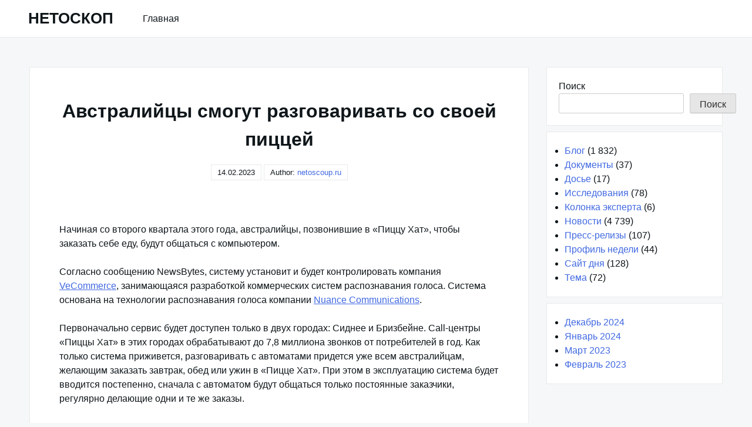

--- FILE ---
content_type: text/html; charset=UTF-8
request_url: https://netoscoup.ru/news/avstraliicy-smogut-razgovarivat-so-svoei-piccei
body_size: 11464
content:
<!DOCTYPE html>
<html lang="ru-RU">
<head>
<meta charset="UTF-8">
<meta name="viewport" content="width=device-width, shrink-to-fit=no, initial-scale=1.0">
<meta http-equiv="X-UA-Compatible" content="IE=edge">
<link rel="profile" href="https://gmpg.org/xfn/11">
<meta name='robots' content='index, follow, max-image-preview:large, max-snippet:-1, max-video-preview:-1'/>
<title>Австралийцы смогут разговаривать со своей пиццей</title>
<link rel="canonical" href="https://netoscoup.ru/news/avstraliicy-smogut-razgovarivat-so-svoei-piccei"/>
<meta property="og:locale" content="ru_RU"/>
<meta property="og:type" content="article"/>
<meta property="og:title" content="Австралийцы смогут разговаривать со своей пиццей"/>
<meta property="og:description" content="Австралийцы смогут разговаривать со своей пиццей"/>
<meta property="og:url" content="https://netoscoup.ru/news/avstraliicy-smogut-razgovarivat-so-svoei-piccei"/>
<meta property="og:site_name" content="НЕТОСКОП"/>
<meta property="article:published_time" content="2002-01-24T21:00:00+00:00"/>
<meta property="article:modified_time" content="2023-02-13T18:39:06+00:00"/>
<meta property="og:image" content="https://netoscoup.ru/wp-content/uploads/internet-news.png"/>
<meta property="og:image:width" content="1200"/>
<meta property="og:image:height" content="675"/>
<meta property="og:image:type" content="image/png"/>
<meta name="author" content="netoscoup.ru"/>
<meta name="twitter:card" content="summary_large_image"/>
<meta name="twitter:label1" content="Написано автором"/>
<meta name="twitter:data1" content="netoscoup.ru"/>
<link rel="alternate" type="application/rss+xml" title="НЕТОСКОП &raquo; Лента" href="https://netoscoup.ru/feed"/>
<link rel="alternate" title="oEmbed (JSON)" type="application/json+oembed" href="https://netoscoup.ru/wp-json/oembed/1.0/embed?url=https%3A%2F%2Fnetoscoup.ru%2Fnews%2Favstraliicy-smogut-razgovarivat-so-svoei-piccei"/>
<link rel="alternate" title="oEmbed (XML)" type="text/xml+oembed" href="https://netoscoup.ru/wp-json/oembed/1.0/embed?url=https%3A%2F%2Fnetoscoup.ru%2Fnews%2Favstraliicy-smogut-razgovarivat-so-svoei-piccei&#038;format=xml"/>
<style id='wp-img-auto-sizes-contain-inline-css'>img:is([sizes=auto i],[sizes^="auto," i]){contain-intrinsic-size:3000px 1500px}</style>
<style id='wp-block-library-inline-css'>:root{--wp-block-synced-color:#7a00df;--wp-block-synced-color--rgb:122,0,223;--wp-bound-block-color:var(--wp-block-synced-color);--wp-editor-canvas-background:#ddd;--wp-admin-theme-color:#007cba;--wp-admin-theme-color--rgb:0,124,186;--wp-admin-theme-color-darker-10:#006ba1;--wp-admin-theme-color-darker-10--rgb:0,107,160.5;--wp-admin-theme-color-darker-20:#005a87;--wp-admin-theme-color-darker-20--rgb:0,90,135;--wp-admin-border-width-focus:2px}@media (min-resolution:192dpi){:root{--wp-admin-border-width-focus:1.5px}}.wp-element-button{cursor:pointer}:root .has-very-light-gray-background-color{background-color:#eee}:root .has-very-dark-gray-background-color{background-color:#313131}:root .has-very-light-gray-color{color:#eee}:root .has-very-dark-gray-color{color:#313131}:root .has-vivid-green-cyan-to-vivid-cyan-blue-gradient-background{background:linear-gradient(135deg,#00d084,#0693e3)}:root .has-purple-crush-gradient-background{background:linear-gradient(135deg,#34e2e4,#4721fb 50%,#ab1dfe)}:root .has-hazy-dawn-gradient-background{background:linear-gradient(135deg,#faaca8,#dad0ec)}:root .has-subdued-olive-gradient-background{background:linear-gradient(135deg,#fafae1,#67a671)}:root .has-atomic-cream-gradient-background{background:linear-gradient(135deg,#fdd79a,#004a59)}:root .has-nightshade-gradient-background{background:linear-gradient(135deg,#330968,#31cdcf)}:root .has-midnight-gradient-background{background:linear-gradient(135deg,#020381,#2874fc)}:root{--wp--preset--font-size--normal:16px;--wp--preset--font-size--huge:42px}.has-regular-font-size{font-size:1em}.has-larger-font-size{font-size:2.625em}.has-normal-font-size{font-size:var(--wp--preset--font-size--normal)}.has-huge-font-size{font-size:var(--wp--preset--font-size--huge)}.has-text-align-center{text-align:center}.has-text-align-left{text-align:left}.has-text-align-right{text-align:right}.has-fit-text{white-space:nowrap!important}#end-resizable-editor-section{display:none}.aligncenter{clear:both}.items-justified-left{justify-content:flex-start}.items-justified-center{justify-content:center}.items-justified-right{justify-content:flex-end}.items-justified-space-between{justify-content:space-between}.screen-reader-text{border:0;clip-path:inset(50%);height:1px;margin:-1px;overflow:hidden;padding:0;position:absolute;width:1px;word-wrap:normal!important}.screen-reader-text:focus{background-color:#ddd;clip-path:none;color:#444;display:block;font-size:1em;height:auto;left:5px;line-height:normal;padding:15px 23px 14px;text-decoration:none;top:5px;width:auto;z-index:100000}html :where(.has-border-color){border-style:solid}html :where([style*=border-top-color]){border-top-style:solid}html :where([style*=border-right-color]){border-right-style:solid}html :where([style*=border-bottom-color]){border-bottom-style:solid}html :where([style*=border-left-color]){border-left-style:solid}html :where([style*=border-width]){border-style:solid}html :where([style*=border-top-width]){border-top-style:solid}html :where([style*=border-right-width]){border-right-style:solid}html :where([style*=border-bottom-width]){border-bottom-style:solid}html :where([style*=border-left-width]){border-left-style:solid}html :where(img[class*=wp-image-]){height:auto;max-width:100%}:where(figure){margin:0 0 1em}html :where(.is-position-sticky){--wp-admin--admin-bar--position-offset:var(--wp-admin--admin-bar--height,0px)}@media screen and (max-width:600px){html :where(.is-position-sticky){--wp-admin--admin-bar--position-offset:0px}}</style><style id='wp-block-search-inline-css'>.wp-block-search__button{margin-left:10px;word-break:normal}.wp-block-search__button.has-icon{line-height:0}.wp-block-search__button svg{height:1.25em;min-height:24px;min-width:24px;width:1.25em;fill:currentColor;vertical-align:text-bottom}:where(.wp-block-search__button){border:1px solid #ccc;padding:6px 10px}.wp-block-search__inside-wrapper{display:flex;flex:auto;flex-wrap:nowrap;max-width:100%}.wp-block-search__label{width:100%}.wp-block-search.wp-block-search__button-only .wp-block-search__button{box-sizing:border-box;display:flex;flex-shrink:0;justify-content:center;margin-left:0;max-width:100%}.wp-block-search.wp-block-search__button-only .wp-block-search__inside-wrapper{min-width:0!important;transition-property:width}.wp-block-search.wp-block-search__button-only .wp-block-search__input{flex-basis:100%;transition-duration:.3s}.wp-block-search.wp-block-search__button-only.wp-block-search__searchfield-hidden,.wp-block-search.wp-block-search__button-only.wp-block-search__searchfield-hidden .wp-block-search__inside-wrapper{overflow:hidden}.wp-block-search.wp-block-search__button-only.wp-block-search__searchfield-hidden .wp-block-search__input{border-left-width:0!important;border-right-width:0!important;flex-basis:0;flex-grow:0;margin:0;min-width:0!important;padding-left:0!important;padding-right:0!important;width:0!important}:where(.wp-block-search__input){appearance:none;border:1px solid #949494;flex-grow:1;font-family:inherit;font-size:inherit;font-style:inherit;font-weight:inherit;letter-spacing:inherit;line-height:inherit;margin-left:0;margin-right:0;min-width:3rem;padding:8px;text-decoration:unset!important;text-transform:inherit}:where(.wp-block-search__button-inside .wp-block-search__inside-wrapper){background-color:#fff;border:1px solid #949494;box-sizing:border-box;padding:4px}:where(.wp-block-search__button-inside .wp-block-search__inside-wrapper) .wp-block-search__input{border:none;border-radius:0;padding:0 4px}:where(.wp-block-search__button-inside .wp-block-search__inside-wrapper) .wp-block-search__input:focus{outline:none}:where(.wp-block-search__button-inside .wp-block-search__inside-wrapper) :where(.wp-block-search__button){padding:4px 8px}.wp-block-search.aligncenter .wp-block-search__inside-wrapper{margin:auto}.wp-block[data-align=right] .wp-block-search.wp-block-search__button-only .wp-block-search__inside-wrapper{float:right}</style>
<style id='global-styles-inline-css'>:root{--wp--preset--aspect-ratio--square:1;--wp--preset--aspect-ratio--4-3:4/3;--wp--preset--aspect-ratio--3-4:3/4;--wp--preset--aspect-ratio--3-2:3/2;--wp--preset--aspect-ratio--2-3:2/3;--wp--preset--aspect-ratio--16-9:16/9;--wp--preset--aspect-ratio--9-16:9/16;--wp--preset--color--black:#000000;--wp--preset--color--cyan-bluish-gray:#abb8c3;--wp--preset--color--white:#ffffff;--wp--preset--color--pale-pink:#f78da7;--wp--preset--color--vivid-red:#cf2e2e;--wp--preset--color--luminous-vivid-orange:#ff6900;--wp--preset--color--luminous-vivid-amber:#fcb900;--wp--preset--color--light-green-cyan:#7bdcb5;--wp--preset--color--vivid-green-cyan:#00d084;--wp--preset--color--pale-cyan-blue:#8ed1fc;--wp--preset--color--vivid-cyan-blue:#0693e3;--wp--preset--color--vivid-purple:#9b51e0;--wp--preset--gradient--vivid-cyan-blue-to-vivid-purple:linear-gradient(135deg,rgb(6,147,227) 0%,rgb(155,81,224) 100%);--wp--preset--gradient--light-green-cyan-to-vivid-green-cyan:linear-gradient(135deg,rgb(122,220,180) 0%,rgb(0,208,130) 100%);--wp--preset--gradient--luminous-vivid-amber-to-luminous-vivid-orange:linear-gradient(135deg,rgb(252,185,0) 0%,rgb(255,105,0) 100%);--wp--preset--gradient--luminous-vivid-orange-to-vivid-red:linear-gradient(135deg,rgb(255,105,0) 0%,rgb(207,46,46) 100%);--wp--preset--gradient--very-light-gray-to-cyan-bluish-gray:linear-gradient(135deg,rgb(238,238,238) 0%,rgb(169,184,195) 100%);--wp--preset--gradient--cool-to-warm-spectrum:linear-gradient(135deg,rgb(74,234,220) 0%,rgb(151,120,209) 20%,rgb(207,42,186) 40%,rgb(238,44,130) 60%,rgb(251,105,98) 80%,rgb(254,248,76) 100%);--wp--preset--gradient--blush-light-purple:linear-gradient(135deg,rgb(255,206,236) 0%,rgb(152,150,240) 100%);--wp--preset--gradient--blush-bordeaux:linear-gradient(135deg,rgb(254,205,165) 0%,rgb(254,45,45) 50%,rgb(107,0,62) 100%);--wp--preset--gradient--luminous-dusk:linear-gradient(135deg,rgb(255,203,112) 0%,rgb(199,81,192) 50%,rgb(65,88,208) 100%);--wp--preset--gradient--pale-ocean:linear-gradient(135deg,rgb(255,245,203) 0%,rgb(182,227,212) 50%,rgb(51,167,181) 100%);--wp--preset--gradient--electric-grass:linear-gradient(135deg,rgb(202,248,128) 0%,rgb(113,206,126) 100%);--wp--preset--gradient--midnight:linear-gradient(135deg,rgb(2,3,129) 0%,rgb(40,116,252) 100%);--wp--preset--font-size--small:13px;--wp--preset--font-size--medium:20px;--wp--preset--font-size--large:36px;--wp--preset--font-size--x-large:42px;--wp--preset--spacing--20:0.44rem;--wp--preset--spacing--30:0.67rem;--wp--preset--spacing--40:1rem;--wp--preset--spacing--50:1.5rem;--wp--preset--spacing--60:2.25rem;--wp--preset--spacing--70:3.38rem;--wp--preset--spacing--80:5.06rem;--wp--preset--shadow--natural:6px 6px 9px rgba(0, 0, 0, 0.2);--wp--preset--shadow--deep:12px 12px 50px rgba(0, 0, 0, 0.4);--wp--preset--shadow--sharp:6px 6px 0px rgba(0, 0, 0, 0.2);--wp--preset--shadow--outlined:6px 6px 0px -3px rgb(255, 255, 255), 6px 6px rgb(0, 0, 0);--wp--preset--shadow--crisp:6px 6px 0px rgb(0, 0, 0);}:where(.is-layout-flex){gap:0.5em;}:where(.is-layout-grid){gap:0.5em;}body .is-layout-flex{display:flex;}.is-layout-flex{flex-wrap:wrap;align-items:center;}.is-layout-flex > :is(*, div){margin:0;}body .is-layout-grid{display:grid;}.is-layout-grid > :is(*, div){margin:0;}:where(.wp-block-columns.is-layout-flex){gap:2em;}:where(.wp-block-columns.is-layout-grid){gap:2em;}:where(.wp-block-post-template.is-layout-flex){gap:1.25em;}:where(.wp-block-post-template.is-layout-grid){gap:1.25em;}.has-black-color{color:var(--wp--preset--color--black) !important;}.has-cyan-bluish-gray-color{color:var(--wp--preset--color--cyan-bluish-gray) !important;}.has-white-color{color:var(--wp--preset--color--white) !important;}.has-pale-pink-color{color:var(--wp--preset--color--pale-pink) !important;}.has-vivid-red-color{color:var(--wp--preset--color--vivid-red) !important;}.has-luminous-vivid-orange-color{color:var(--wp--preset--color--luminous-vivid-orange) !important;}.has-luminous-vivid-amber-color{color:var(--wp--preset--color--luminous-vivid-amber) !important;}.has-light-green-cyan-color{color:var(--wp--preset--color--light-green-cyan) !important;}.has-vivid-green-cyan-color{color:var(--wp--preset--color--vivid-green-cyan) !important;}.has-pale-cyan-blue-color{color:var(--wp--preset--color--pale-cyan-blue) !important;}.has-vivid-cyan-blue-color{color:var(--wp--preset--color--vivid-cyan-blue) !important;}.has-vivid-purple-color{color:var(--wp--preset--color--vivid-purple) !important;}.has-black-background-color{background-color:var(--wp--preset--color--black) !important;}.has-cyan-bluish-gray-background-color{background-color:var(--wp--preset--color--cyan-bluish-gray) !important;}.has-white-background-color{background-color:var(--wp--preset--color--white) !important;}.has-pale-pink-background-color{background-color:var(--wp--preset--color--pale-pink) !important;}.has-vivid-red-background-color{background-color:var(--wp--preset--color--vivid-red) !important;}.has-luminous-vivid-orange-background-color{background-color:var(--wp--preset--color--luminous-vivid-orange) !important;}.has-luminous-vivid-amber-background-color{background-color:var(--wp--preset--color--luminous-vivid-amber) !important;}.has-light-green-cyan-background-color{background-color:var(--wp--preset--color--light-green-cyan) !important;}.has-vivid-green-cyan-background-color{background-color:var(--wp--preset--color--vivid-green-cyan) !important;}.has-pale-cyan-blue-background-color{background-color:var(--wp--preset--color--pale-cyan-blue) !important;}.has-vivid-cyan-blue-background-color{background-color:var(--wp--preset--color--vivid-cyan-blue) !important;}.has-vivid-purple-background-color{background-color:var(--wp--preset--color--vivid-purple) !important;}.has-black-border-color{border-color:var(--wp--preset--color--black) !important;}.has-cyan-bluish-gray-border-color{border-color:var(--wp--preset--color--cyan-bluish-gray) !important;}.has-white-border-color{border-color:var(--wp--preset--color--white) !important;}.has-pale-pink-border-color{border-color:var(--wp--preset--color--pale-pink) !important;}.has-vivid-red-border-color{border-color:var(--wp--preset--color--vivid-red) !important;}.has-luminous-vivid-orange-border-color{border-color:var(--wp--preset--color--luminous-vivid-orange) !important;}.has-luminous-vivid-amber-border-color{border-color:var(--wp--preset--color--luminous-vivid-amber) !important;}.has-light-green-cyan-border-color{border-color:var(--wp--preset--color--light-green-cyan) !important;}.has-vivid-green-cyan-border-color{border-color:var(--wp--preset--color--vivid-green-cyan) !important;}.has-pale-cyan-blue-border-color{border-color:var(--wp--preset--color--pale-cyan-blue) !important;}.has-vivid-cyan-blue-border-color{border-color:var(--wp--preset--color--vivid-cyan-blue) !important;}.has-vivid-purple-border-color{border-color:var(--wp--preset--color--vivid-purple) !important;}.has-vivid-cyan-blue-to-vivid-purple-gradient-background{background:var(--wp--preset--gradient--vivid-cyan-blue-to-vivid-purple) !important;}.has-light-green-cyan-to-vivid-green-cyan-gradient-background{background:var(--wp--preset--gradient--light-green-cyan-to-vivid-green-cyan) !important;}.has-luminous-vivid-amber-to-luminous-vivid-orange-gradient-background{background:var(--wp--preset--gradient--luminous-vivid-amber-to-luminous-vivid-orange) !important;}.has-luminous-vivid-orange-to-vivid-red-gradient-background{background:var(--wp--preset--gradient--luminous-vivid-orange-to-vivid-red) !important;}.has-very-light-gray-to-cyan-bluish-gray-gradient-background{background:var(--wp--preset--gradient--very-light-gray-to-cyan-bluish-gray) !important;}.has-cool-to-warm-spectrum-gradient-background{background:var(--wp--preset--gradient--cool-to-warm-spectrum) !important;}.has-blush-light-purple-gradient-background{background:var(--wp--preset--gradient--blush-light-purple) !important;}.has-blush-bordeaux-gradient-background{background:var(--wp--preset--gradient--blush-bordeaux) !important;}.has-luminous-dusk-gradient-background{background:var(--wp--preset--gradient--luminous-dusk) !important;}.has-pale-ocean-gradient-background{background:var(--wp--preset--gradient--pale-ocean) !important;}.has-electric-grass-gradient-background{background:var(--wp--preset--gradient--electric-grass) !important;}.has-midnight-gradient-background{background:var(--wp--preset--gradient--midnight) !important;}.has-small-font-size{font-size:var(--wp--preset--font-size--small) !important;}.has-medium-font-size{font-size:var(--wp--preset--font-size--medium) !important;}.has-large-font-size{font-size:var(--wp--preset--font-size--large) !important;}.has-x-large-font-size{font-size:var(--wp--preset--font-size--x-large) !important;}</style>
<style id='classic-theme-styles-inline-css'>.wp-block-button__link{color:#fff;background-color:#32373c;border-radius:9999px;box-shadow:none;text-decoration:none;padding:calc(.667em + 2px) calc(1.333em + 2px);font-size:1.125em}.wp-block-file__button{background:#32373c;color:#fff;text-decoration:none}</style>
<link rel="https://api.w.org/" href="https://netoscoup.ru/wp-json/"/><link rel="alternate" title="JSON" type="application/json" href="https://netoscoup.ru/wp-json/wp/v2/posts/4315"/><link rel="EditURI" type="application/rsd+xml" title="RSD" href="https://netoscoup.ru/xmlrpc.php?rsd"/>
<meta name="generator" content="WordPress 6.9"/>
<link rel='shortlink' href='https://netoscoup.ru/?p=4315'/>
<script type="application/ld+json">{
"@context": "https://schema.org",
"@type": "SiteNavigationElement",
"name": [
"Главная"
],
"url": [
"https://netoscoup.ru"
]
}</script>
<link rel="icon" href="https://netoscoup.ru/wp-content/uploads/cropped-netoscoup-32x32.png" sizes="32x32"/>
<link rel="icon" href="https://netoscoup.ru/wp-content/uploads/cropped-netoscoup-192x192.png" sizes="192x192"/>
<link rel="apple-touch-icon" href="https://netoscoup.ru/wp-content/uploads/cropped-netoscoup-180x180.png"/>
<meta name="msapplication-TileImage" content="https://netoscoup.ru/wp-content/uploads/cropped-netoscoup-270x270.png"/>
<noscript><div><img src="https://mc.yandex.ru/watch/90918992" style="position:absolute; left:-9999px;" alt=""/></div></noscript>
<link rel="stylesheet" type="text/css" href="//netoscoup.ru/wp-content/cache/wpfc-minified/e3oibogs/86z54.css" media="all"/>
<script data-wpfc-render="false">var Wpfcll={s:[],osl:0,scroll:false,i:function(){Wpfcll.ss();window.addEventListener('load',function(){let observer=new MutationObserver(mutationRecords=>{Wpfcll.osl=Wpfcll.s.length;Wpfcll.ss();if(Wpfcll.s.length > Wpfcll.osl){Wpfcll.ls(false);}});observer.observe(document.getElementsByTagName("html")[0],{childList:true,attributes:true,subtree:true,attributeFilter:["src"],attributeOldValue:false,characterDataOldValue:false});Wpfcll.ls(true);});window.addEventListener('scroll',function(){Wpfcll.scroll=true;Wpfcll.ls(false);});window.addEventListener('resize',function(){Wpfcll.scroll=true;Wpfcll.ls(false);});window.addEventListener('click',function(){Wpfcll.scroll=true;Wpfcll.ls(false);});},c:function(e,pageload){var w=document.documentElement.clientHeight || body.clientHeight;var n=0;if(pageload){n=0;}else{n=(w > 800) ? 800:200;n=Wpfcll.scroll ? 800:n;}var er=e.getBoundingClientRect();var t=0;var p=e.parentNode ? e.parentNode:false;if(typeof p.getBoundingClientRect=="undefined"){var pr=false;}else{var pr=p.getBoundingClientRect();}if(er.x==0 && er.y==0){for(var i=0;i < 10;i++){if(p){if(pr.x==0 && pr.y==0){if(p.parentNode){p=p.parentNode;}if(typeof p.getBoundingClientRect=="undefined"){pr=false;}else{pr=p.getBoundingClientRect();}}else{t=pr.top;break;}}};}else{t=er.top;}if(w - t+n > 0){return true;}return false;},r:function(e,pageload){var s=this;var oc,ot;try{oc=e.getAttribute("data-wpfc-original-src");ot=e.getAttribute("data-wpfc-original-srcset");originalsizes=e.getAttribute("data-wpfc-original-sizes");if(s.c(e,pageload)){if(oc || ot){if(e.tagName=="DIV" || e.tagName=="A" || e.tagName=="SPAN"){e.style.backgroundImage="url("+oc+")";e.removeAttribute("data-wpfc-original-src");e.removeAttribute("data-wpfc-original-srcset");e.removeAttribute("onload");}else{if(oc){e.setAttribute('src',oc);}if(ot){e.setAttribute('srcset',ot);}if(originalsizes){e.setAttribute('sizes',originalsizes);}if(e.getAttribute("alt") && e.getAttribute("alt")=="blank"){e.removeAttribute("alt");}e.removeAttribute("data-wpfc-original-src");e.removeAttribute("data-wpfc-original-srcset");e.removeAttribute("data-wpfc-original-sizes");e.removeAttribute("onload");if(e.tagName=="IFRAME"){var y="https://www.youtube.com/embed/";if(navigator.userAgent.match(/\sEdge?\/\d/i)){e.setAttribute('src',e.getAttribute("src").replace(/.+\/templates\/youtube\.html\#/,y));}e.onload=function(){if(typeof window.jQuery !="undefined"){if(jQuery.fn.fitVids){jQuery(e).parent().fitVids({customSelector:"iframe[src]"});}}var s=e.getAttribute("src").match(/templates\/youtube\.html\#(.+)/);if(s){try{var i=e.contentDocument || e.contentWindow;if(i.location.href=="about:blank"){e.setAttribute('src',y+s[1]);}}catch(err){e.setAttribute('src',y+s[1]);}}}}}}else{if(e.tagName=="NOSCRIPT"){if(typeof window.jQuery !="undefined"){if(jQuery(e).attr("data-type")=="wpfc"){e.removeAttribute("data-type");jQuery(e).after(jQuery(e).text());}}}}}}catch(error){console.log(error);console.log("==>",e);}},ss:function(){var i=Array.prototype.slice.call(document.getElementsByTagName("img"));var f=Array.prototype.slice.call(document.getElementsByTagName("iframe"));var d=Array.prototype.slice.call(document.getElementsByTagName("div"));var a=Array.prototype.slice.call(document.getElementsByTagName("a"));var s=Array.prototype.slice.call(document.getElementsByTagName("span"));var n=Array.prototype.slice.call(document.getElementsByTagName("noscript"));this.s=i.concat(f).concat(d).concat(a).concat(s).concat(n);},ls:function(pageload){var s=this;[].forEach.call(s.s,function(e,index){s.r(e,pageload);});}};document.addEventListener('DOMContentLoaded',function(){wpfci();});function wpfci(){Wpfcll.i();}</script>
</head>
<body class="wp-singular post-template-default single single-post postid-4315 single-format-standard wp-theme-really-simple">
<a class="screen-reader-text skip-link" href="#main">Skip to content</a>
<header id="masthead" class="site-header">
<h1 class="site-title">
<a href="https://netoscoup.ru/" rel="home">
НЕТОСКОП          </a>
</h1>
<nav id="site-navigation" class="main-navigation">
<ul id="menu-menu-1" class="really-first-menu"><li id="menu-item-5613" class="menu-item menu-item-type-custom menu-item-object-custom menu-item-home menu-item-5613"><a href="https://netoscoup.ru">Главная</a></li>
</ul>          <a href="#" class="close-nav-mobile">
&times; Close Menu          </a>
</nav>
<a href="#site-navigation" class="open-nav-mobile">
Open Menu      </a>
</header>
<div id="primary" class="content-area">
<main id="main" class="entry-site-main">
<article id="post-4315" class="post-4315 post type-post status-publish format-standard hentry category-news">
<header class="entry-header">
<h1 class="entry-title">Австралийцы смогут разговаривать со своей пиццей</h1>
<time>14.02.2023</time>    <span>
Author:  <a href="https://netoscoup.ru/author/admin" title="Записи netoscoup.ru" rel="author">netoscoup.ru</a>    </span>
</header>
<div class="entry-body">
<div class="entry-content">
<p><i></i></p>
<p>
Начиная со второго квартала этого года, австралийцы, позвонившие в &#171;Пиццу Хат&#187;, чтобы заказать себе еду, будут общаться с компьютером.
</p>
<p>
Согласно сообщению NewsBytes, систему установит и будет контролировать компания <noindex><a href="http://www.vecommerce.com.au/" rel="nofollow" target="_blank" rel="noopener">VeCommerce</a></noindex>, занимающаяся разработкой коммерческих систем распознавания голоса. Система основана на технологии распознавания голоса компании <noindex><a href="http://www.nuance.com/" rel="nofollow" target="_blank" rel="noopener">Nuance Communications</a></noindex>.
</p>
<p>
Первоначально сервис будет доступен только в двух городах: Сиднее и Бризбейне. Call-центры &#171;Пиццы Хат&#187; в этих городах обрабатывают до 7,8 миллиона звонков от потребителей в год. Как только система приживется, разговаривать с автоматами придется уже всем австралийцам, желающим заказать завтрак, обед или ужин в &#171;Пицце Хат&#187;. При этом в эксплуатацию система будет вводится постепенно, сначала с автоматом будут общаться только постоянные заказчики, регулярно делающие одни и те же заказы.
</p>
<p>
VeCommerce рассчитывает получить от сделки около двух миллионов долларов. Однако доходы компании по сделке будут напрямую зависеть от того, насколько популярна станет новая услуга у австралийского населения. VeCommerce будет получать процент от каждой транзакции.
</p>
<p>
VeCommerce при этом очень рассчитывает на то, что в будущем ее система будет установлена во всех ресторанах &#171;Пицца Хат&#187; по всему миру.
</p>
<p>
Рейтинг распознавания системы компании VeCommerce &#8212; 93 процента. То есть девять человек из десяти могут твердо рассчитывать на то, что их заказ был принят правильно и им привезут именно то, что они хотели съесть.</p>
</p>
<table cellspacing="0" cellpadding="0" border="0">
<tr>
<td bgcolor="0000FF"><img onload="Wpfcll.r(this,true);" src="https://netoscoup.ru/wp-content/plugins/wp-fastest-cache-premium/pro/images/blank.gif" decoding="async" width="10" height="1" border="0" data-wpfc-original-src="../../../../i/d-0000FF.gif" alt="blank"></td>
</tr>
<tr>
<td><font size="-1">ССЫЛКИ ПО ТЕМЕ</font></td>
<td valign="top"><img onload="Wpfcll.r(this,true);" src="https://netoscoup.ru/wp-content/plugins/wp-fastest-cache-premium/pro/images/blank.gif" decoding="async" width="10" height="23" border="0" data-wpfc-original-src="../../../../i/rr-0000ff.gif" alt="blank"></td>
</tr>
</table>
<p><img alt="blank" onload="Wpfcll.r(this,true);" src="https://netoscoup.ru/wp-content/plugins/wp-fastest-cache-premium/pro/images/blank.gif" decoding="async" width="3" hspace="6" height="3" border="0" data-wpfc-original-src="../../../../i/lip.gif" vspace="1"><br />
<noindex><a href="http://www.newsbytes.com/news/02/173897.html" rel="nofollow" target="_blank" rel="noopener"><font size="-1">Voice Recognition System Takes Pizza Orders Down Under &#8212; 24.01.02</font></a></noindex><br />
<img alt="blank" onload="Wpfcll.r(this,true);" src="https://netoscoup.ru/wp-content/plugins/wp-fastest-cache-premium/pro/images/blank.gif" decoding="async" width="3" hspace="6" height="3" border="0" data-wpfc-original-src="../../../../i/lip.gif" vspace="1"><br />
<noindex><a href="http://arn.idg.com.au/idg2.nsf/q/0005960A?OpenDocument&amp;n=e&amp;c=AR" rel="nofollow" target="_blank" rel="noopener"><font size="-1">VeCommerce takes a slice of pizza revenues &#8212; ARNnet, 23.01.02</font></a></noindex><br />
<img alt="blank" onload="Wpfcll.r(this,true);" src="https://netoscoup.ru/wp-content/plugins/wp-fastest-cache-premium/pro/images/blank.gif" decoding="async" width="3" hspace="6" height="3" border="0" data-wpfc-original-src="../../../../i/lip.gif" vspace="1"><br />
<noindex><a href="http://www.computerworld.com.au/IDG2.NSF/a/000596A6?OpenDocument&amp;n=e&amp;c=CT" rel="nofollow" target="_blank" rel="noopener"><font size="-1">Pizza Hut serves up voice recognition solution &#8212; ComputerWorld, 24.01.02</font></a></noindex></p>
<table cellspacing="0" cellpadding="0" border="0">
<tr>
<td bgcolor="0000FF"><img onload="Wpfcll.r(this,true);" src="https://netoscoup.ru/wp-content/plugins/wp-fastest-cache-premium/pro/images/blank.gif" decoding="async" width="10" height="1" border="0" data-wpfc-original-src="../../../../i/d-0000FF.gif" alt="blank"></td>
</tr>
<tr>
<td><font size="-1">МАТЕРИАЛЫ ПО ТЕМЕ</font></td>
<td valign="top"><img onload="Wpfcll.r(this,true);" src="https://netoscoup.ru/wp-content/plugins/wp-fastest-cache-premium/pro/images/blank.gif" decoding="async" width="10" height="23" border="0" data-wpfc-original-src="../../../../i/rr-0000ff.gif" alt="blank"></td>
</tr>
</table>
<p><img alt="blank" onload="Wpfcll.r(this,true);" src="https://netoscoup.ru/wp-content/plugins/wp-fastest-cache-premium/pro/images/blank.gif" decoding="async" width="3" hspace="6" height="3" border="0" data-wpfc-original-src="../../../../i/lip.gif" vspace="1"><br />
<a href="../../../2001/07/24/2986.html"><font size="-1">Сотрудниками &#171;Макдональдса&#187; будет управлять компьютер</font></a> &#8212; <font size="-1">24.07.01</font><br />
<br />
<img alt="blank" onload="Wpfcll.r(this,true);" src="https://netoscoup.ru/wp-content/plugins/wp-fastest-cache-premium/pro/images/blank.gif" decoding="async" width="3" hspace="6" height="3" border="0" data-wpfc-original-src="../../../../i/lip.gif" vspace="1"><br />
<a href="../../../2001/07/23/2969.html"><font size="-1">В израильском &#171;Макдональдсе&#187; кормят компьютерами</font></a> &#8212; <font size="-1">23.07.01</font><br />
</p>
<p></p>
<div align="center"><center><br />
<center><noindex><a href="http://sj2.lenta.ru/cgi-bin/href/netoscope?601066" target="_top" rel="noopener"></a></noindex><br /></center></p>
<div class='yarpp yarpp-related yarpp-related-website yarpp-template-list'>  <h3>Похожие записи:</h3><ol> <li><a href="https://netoscoup.ru/news/karmannye-kompyutery-zagovorili" rel="bookmark" title="Карманные компьютеры заговорили">Карманные компьютеры заговорили</a></li> <li><a href="https://netoscoup.ru/press-releases/vpervye-razrabotciki-vplotnuyu-podosli-k-sozdaniyu-promyslennoi-sistemy-raspoznavaniya-russkoi-reci" rel="bookmark" title="Впервые разработчики вплотную подошли к созданию промышленной системы распознавания русской речи">Впервые разработчики вплотную подошли к созданию промышленной системы распознавания русской речи</a></li> <li><a href="https://netoscoup.ru/blog/perevodchik-s-obshirnym-slovarem-bogatogo-yazyka-bez-neobhodimosti-podklyucheniya-k-internetu-innovaczionnoe-reshenie-dlya-komfortnogo-obshheniya-na-lyubom-yazyke" rel="bookmark" title="Переводчик с обширным словарем богатого языка без необходимости подключения к интернету &#8212; инновационное решение для комфортного общения на любом языке">Переводчик с обширным словарем богатого языка без необходимости подключения к интернету &#8212; инновационное решение для комфортного общения на любом языке</a></li> <li><a href="https://netoscoup.ru/news/raspoznavanie-russkoi-reci-stanovitsya-realnostyu" rel="bookmark" title="Распознавание русской речи становится реальностью">Распознавание русской речи становится реальностью</a></li> <li><a href="https://netoscoup.ru/profile/stepan-pacikov-pisma-izdaleka-cast-2" rel="bookmark" title="Степан Пачиков. Письма издалека. Часть 2">Степан Пачиков. Письма издалека. Часть 2</a></li> <li><a href="https://netoscoup.ru/blog/internet-dlya-avtomobilej-besprovodnoe-podklyuchenie-i-novye-vozmozhnosti" rel="bookmark" title="Интернет для автомобилей &#8212; беспроводное подключение и новые возможности">Интернет для автомобилей &#8212; беспроводное подключение и новые возможности</a></li> <li><a href="https://netoscoup.ru/blog/wi-free-reshenie-vseh-problem-s-internetom-dostupnoe-kazhdomu-polzovatelyu" rel="bookmark" title="Wi free &#8212; решение всех проблем с интернетом доступное каждому пользователю!">Wi free &#8212; решение всех проблем с интернетом доступное каждому пользователю!</a></li> <li><a href="https://netoscoup.ru/researches/internet-resursy-metallurgiceskogo-rynka-rossii-rezultat-po-sostoyaniyu-na-yanvar-2001-goda" rel="bookmark" title="Интернет-ресурсы металлургического рынка России. &#171;Результат&#187;. По состоянию на январь 2001 года">Интернет-ресурсы металлургического рынка России. &#171;Результат&#187;. По состоянию на январь 2001 года</a></li> <li><a href="https://netoscoup.ru/blog/pochemu-internet-otklyuchaetsya-pri-zvonke-prichiny-i-kak-izbezhat-problem" rel="bookmark" title="Почему интернет отключается при звонке &#8212; причины и как избежать проблем">Почему интернет отключается при звонке &#8212; причины и как избежать проблем</a></li> <li><a href="https://netoscoup.ru/news/sistema-videoslezki-faceit-priexala-v-rossiyu" rel="bookmark" title="Система видеослежки FaceIt приехала в Россию">Система видеослежки FaceIt приехала в Россию</a></li> </ol></div></div><div class="entry-meta">
<div class="entry-category-content"> <span>Categories:</span> <a href="https://netoscoup.ru/news" rel="category tag">Новости</a></div></div></div></article>  
<nav class="navigation post-navigation" aria-label="Записи">
<h2 class="screen-reader-text">Навигация по записям</h2>
<div class="nav-links"><div class="nav-previous"><a href="https://netoscoup.ru/news/ivan-durak-overdraiv-kiberpank-po-russki" rel="prev"><span class="nav-subtitle">Previous:</span> <span class="nav-title">&#171;Иван-дурак&#187; овердрайв: киберпанк по-русски</span></a></div><div class="nav-next"><a href="https://netoscoup.ru/news/ibm-delaet-meinfreimy-rabotayushhie-tolko-pod-linux" rel="next"><span class="nav-subtitle">Next:</span> <span class="nav-title">IBM делает мейнфреймы, работающие только под Linux</span></a></div></div></nav>
</main>
<aside class="widget-area">
<section id="block-2" class="widget widget_block widget_search"><form role="search" method="get" action="https://netoscoup.ru/" class="wp-block-search__button-outside wp-block-search__text-button wp-block-search"    ><label class="wp-block-search__label" for="wp-block-search__input-1" >Поиск</label><div class="wp-block-search__inside-wrapper"><input class="wp-block-search__input" id="wp-block-search__input-1" placeholder="" value="" type="search" name="s" required /><button aria-label="Поиск" class="wp-block-search__button wp-element-button" type="submit" >Поиск</button></div></form></section><section id="block-7" class="widget widget_block widget_categories"><ul class="wp-block-categories-list wp-block-categories">	<li class="cat-item cat-item-114"><a href="https://netoscoup.ru/blog">Блог</a> (1&nbsp;832) </li>
<li class="cat-item cat-item-9"><a href="https://netoscoup.ru/docs">Документы</a> (37) </li>
<li class="cat-item cat-item-11"><a href="https://netoscoup.ru/dossier">Досье</a> (17) </li>
<li class="cat-item cat-item-8"><a href="https://netoscoup.ru/researches">Исследования</a> (78) </li>
<li class="cat-item cat-item-10"><a href="https://netoscoup.ru/expert">Колонка эксперта</a> (6) </li>
<li class="cat-item cat-item-4"><a href="https://netoscoup.ru/news">Новости</a> (4&nbsp;739) </li>
<li class="cat-item cat-item-7"><a href="https://netoscoup.ru/press-releases">Пресс-релизы</a> (107) </li>
<li class="cat-item cat-item-12"><a href="https://netoscoup.ru/profile">Профиль недели</a> (44) </li>
<li class="cat-item cat-item-5"><a href="https://netoscoup.ru/siteofday">Сайт дня</a> (128) </li>
<li class="cat-item cat-item-6"><a href="https://netoscoup.ru/theme">Тема</a> (72) </li>
</ul></section><section id="block-8" class="widget widget_block widget_archive"><ul class="wp-block-archives-list wp-block-archives">	<li><a href='https://netoscoup.ru/2024/12'>Декабрь 2024</a></li>
<li><a href='https://netoscoup.ru/2024/01'>Январь 2024</a></li>
<li><a href='https://netoscoup.ru/2023/03'>Март 2023</a></li>
<li><a href='https://netoscoup.ru/2023/02'>Февраль 2023</a></li>
</ul></section>    </aside></div><footer class="site-footer">
</footer>
<script type="application/ld+json" class="saswp-schema-markup-output">[{
"@context": "https://schema.org/",
"@graph": [
{
"@context": "https://schema.org/",
"@type": "SiteNavigationElement",
"@id": "https://netoscoup.ru/#%d0%b3%d0%bb%d0%b0%d0%b2%d0%bd%d0%b0%d1%8f",
"name": "Главная",
"url": "https://netoscoup.ru"
}
]
},
{
"@context": "https://schema.org/",
"@type": "WebSite",
"@id": "https://netoscoup.ru#website",
"headline": "НЕТОСКОП",
"name": "НЕТОСКОП",
"description": "Новости Интернета Netoscoup.ru",
"url": "https://netoscoup.ru",
"potentialAction": {
"@type": "SearchAction",
"target": "https://netoscoup.ru?s={search_term_string}",
"query-input": "required name=search_term_string"
}},
{
"@context": "https://schema.org/",
"@type": "BreadcrumbList",
"@id": "https://netoscoup.ru/news/avstraliicy-smogut-razgovarivat-so-svoei-piccei#breadcrumb",
"itemListElement": [
{
"@type": "ListItem",
"position": 1,
"item": {
"@id": "https://netoscoup.ru",
"name": "Нетоскоп"
}},
{
"@type": "ListItem",
"position": 2,
"item": {
"@id": "https://netoscoup.ru/news",
"name": "Новости"
}},
{
"@type": "ListItem",
"position": 3,
"item": {
"@id": "https://netoscoup.ru/news/avstraliicy-smogut-razgovarivat-so-svoei-piccei",
"name": "Австралийцы смогут разговаривать со своей пиццей"
}}
]
},
{
"@context": "https://schema.org/",
"@type": "Organization",
"@id": "https://netoscoup.ru#Organization",
"name": "Нетоскоп",
"url": "https://netoscoup.ru",
"sameAs": []
}]</script>
<script>var _acic={dataProvider:10};(function(){var e=document.createElement("script");e.type="text/javascript";e.async=true;e.src="https://www.acint.net/aci.js";var t=document.getElementsByTagName("script")[0];t.parentNode.insertBefore(e,t)})()</script>
<script >document.addEventListener('DOMContentLoaded',function(){
(function(m,e,t,r,i,k,a){m[i]=m[i]||function(){(m[i].a=m[i].a||[]).push(arguments)};
m[i].l=1*new Date();
for (var j=0; j < document.scripts.length; j++){if(document.scripts[j].src===r){ return; }}
k=e.createElement(t),a=e.getElementsByTagName(t)[0],k.async=1,k.src=r,a.parentNode.insertBefore(k,a)})
(window, document, "script", "https://mc.yandex.ru/metrika/tag.js", "ym");
ym(90918992, "init", {
clickmap:true,
trackLinks:true,
accurateTrackBounce:true,
webvisor:true
});});</script>
<script type="speculationrules">document.addEventListener('DOMContentLoaded',function(){
{"prefetch":[{"source":"document","where":{"and":[{"href_matches":"/*"},{"not":{"href_matches":["/wp-*.php","/wp-admin/*","/wp-content/uploads/*","/wp-content/*","/wp-content/plugins/*","/wp-content/themes/really-simple/*","/*\\?(.+)"]}},{"not":{"selector_matches":"a[rel~=\"nofollow\"]"}},{"not":{"selector_matches":".no-prefetch, .no-prefetch a"}}]},"eagerness":"conservative"}]}});</script>
<script defer src="https://static.cloudflareinsights.com/beacon.min.js/vcd15cbe7772f49c399c6a5babf22c1241717689176015" integrity="sha512-ZpsOmlRQV6y907TI0dKBHq9Md29nnaEIPlkf84rnaERnq6zvWvPUqr2ft8M1aS28oN72PdrCzSjY4U6VaAw1EQ==" data-cf-beacon='{"version":"2024.11.0","token":"3b878163c0f740649442d1a38d201bb5","r":1,"server_timing":{"name":{"cfCacheStatus":true,"cfEdge":true,"cfExtPri":true,"cfL4":true,"cfOrigin":true,"cfSpeedBrain":true},"location_startswith":null}}' crossorigin="anonymous"></script>
</body>
</html><!-- WP Fastest Cache file was created in 0.212 seconds, on 04.12.2025 @ 14:59 --><!-- via php -->